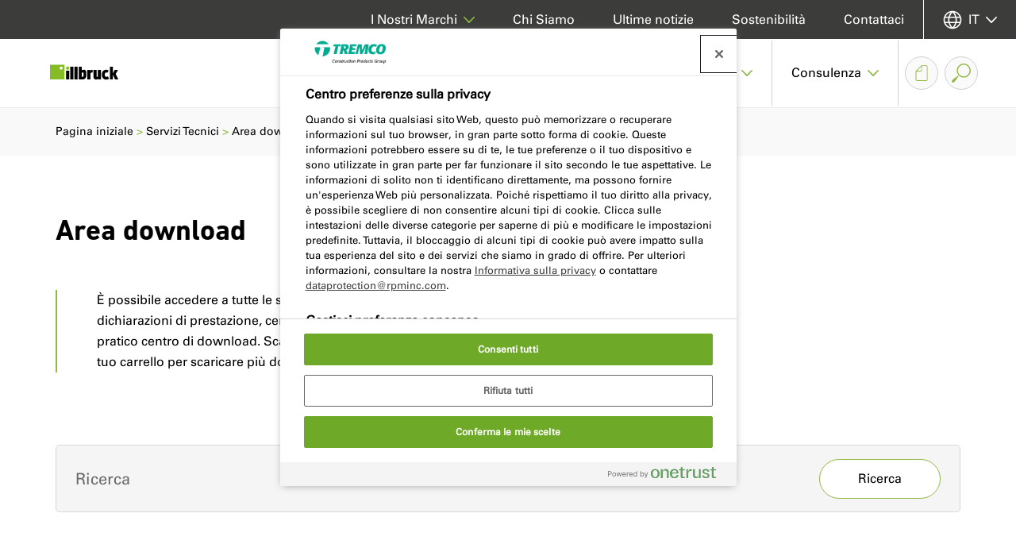

--- FILE ---
content_type: text/html; charset=utf-8
request_url: https://www.illbruck.com/it-it/servizi-tecnici/area-download/?page=2
body_size: 17678
content:


<!doctype html>
<html lang="it-IT" class="no-js">
<head>
    <meta charset="utf-8" />
    <meta name="viewport" content="width=device-width, initial-scale=1, shrink-to-fit=no">
    



<title>
Area download | illbruck Italia</title>
<meta content="Scarica schede tecniche, schede di dati di sicurezza, certificazioni e molto altro nel nostro pratico centro di download. Tutte le informazioni di cui hai bisogno a portata di mano. Per ulteriori informazioni...&#xA;&#xA;&#xA;&#xA;&#xA;&#xA;" name="description" />
<meta content="Centro Tecnico, Documentazione Tecnica, TDS, Scheda Tecnica" name="keywords" />
<link rel="canonical" href="https://www.illbruck.com/it-it/servizi-tecnici/area-download/" />

<meta content="Area download | illbruck Italia" property="og:title" />
<meta content="Scarica schede tecniche, schede di dati di sicurezza, certificazioni e molto altro nel nostro pratico centro di download. Tutte le informazioni di cui hai bisogno a portata di mano. Per ulteriori informazioni...&#xA;&#xA;&#xA;&#xA;&#xA;&#xA;" property="og:description" />

<meta content="https://www.illbruck.com/it-it/servizi-tecnici/area-download/" property="og:url" />

        <link rel="alternate" hreflang="en-gb" href="https://www.illbruck.com/en-gb/technical-hub/download-centre/" />
        <link rel="alternate" hreflang="fr-fr" href="https://www.illbruck.com/fr-fr/services/documentations/" />
        <link rel="alternate" hreflang="de-de" href="https://www.illbruck.com/de-de/services/download-center/" />
        <link rel="alternate" hreflang="de-ch" href="https://www.illbruck.com/de-ch/services/download-center/" />
        <link rel="alternate" hreflang="nl-nl" href="https://www.illbruck.com/nl-nl/technische-zone/downloadcentrum/" />
        <link rel="alternate" hreflang="pl-pl" href="https://www.illbruck.com/pl-pl/strefa-techniczna/do-pobrania/" />
        <link rel="alternate" hreflang="cs-cz" href="https://www.illbruck.com/cs-cz/technicka-zona/download-centrum/" />
        <link rel="alternate" hreflang="da-dk" href="https://www.illbruck.com/da-dk/teknisk-zone/teknisk-dokumentation/" />
        <link rel="alternate" hreflang="es-es" href="https://www.illbruck.com/es-es/servicios-tecnicos/centro-de-descargas/" />
        <link rel="alternate" hreflang="fi-fi" href="https://www.illbruck.com/fi-fi/tekninen-alue/tekninen-kirjasto/" />
        <link rel="alternate" hreflang="hu-hu" href="https://www.illbruck.com/hu-hu/muszaki-informaciok/letoeltokoezpont/" />
        <link rel="alternate" hreflang="it-it" href="https://www.illbruck.com/it-it/servizi-tecnici/area-download/" />
        <link rel="alternate" hreflang="sk-sk" href="https://www.illbruck.com/sk-sk/technicka-zona/download-centrum/" />
        <link rel="alternate" hreflang="sv-se" href="https://www.illbruck.com/sv-se/teknisk-zon/teknisk-dokumentation/" />
        <link rel="alternate" hreflang="tr-tr" href="https://www.illbruck.com/tr-tr/teknik-merkez/&#x131;ndirme-merkezi/" />
        <link rel="alternate" hreflang="ro-ro" href="https://www.illbruck.com/ro-ro/zona-tehnica/download-centre/" />
        <link rel="alternate" hreflang="nb-no" href="https://www.illbruck.com/nb-no/teknisk-sone/teknisk-dokumentasjon/" />
        <link rel="alternate" hreflang="hr-hr" href="https://www.illbruck.com/hr-hr/tehnicke-informacije/centar-za-preuzimanje/" />
        <link rel="alternate" hreflang="fr-be" href="https://www.illbruck.com/fr-be/zone-technique/telechargements/" />
        <link rel="alternate" hreflang="nl-be" href="https://www.illbruck.com/nl-be/technische-zone/downloads/" />

    <link rel="stylesheet" href="https://siteassets.cpg-europe.com/styles/main.css">
    <link rel="stylesheet" href="https://siteassets.cpg-europe.com/styles/brand-illbruck.css">
    <script>
        // Define dataLayer and the gtag function.
        window.dataLayer = window.dataLayer || [];
        function gtag() { dataLayer.push(arguments); }
        // Default ad_storage to 'denied'.
        gtag('consent', 'default', {
            ad_storage: "denied",
            analytics_storage: "granted",
            functionality_storage: "denied",
            personalization_storage: "denied",
            security_storage: "granted",
            ad_user_data: "denied",
            ad_personalization: "denied",
            'wait_for_update': 500
        });
    </script>


	<script>
		function deleteCookies() {
			var currentDomainProperty = location.hostname.startsWith('www.') ? ` domain=${location.hostname.replace('www.', '.')};` : '';
			console.log(currentDomainProperty);
			const cookiesToDelete = ["OptanonConsent", "OptanonAlertBoxClosed"];

			// Get all cookies
			document.cookie.split(";").forEach(cookie => {
				let cookieName = cookie.split("=")[0].trim();

				if (cookiesToDelete.includes(cookieName)) {
					// Try deleting with different domain scopes
					document.cookie = `${cookieName}=; path=/; expires=Thu, 01 Jan 1970 00:00:00 GMT`;
					document.cookie = `${cookieName}=; ${currentDomainProperty} path=/; expires=Thu, 01 Jan 1970 00:00:00 GMT`;
					document.cookie = `${cookieName}=; ${currentDomainProperty} path=/; expires=Thu, 01 Jan 1970 00:00:00 GMT`;
				}
			});

			var cookieClearExpiry = new Date();
			cookieClearExpiry.setTime(cookieClearExpiry.getTime() + 1 * 3600 * 1000 * 24 * 365);
			document.cookie = `clear-onetrust-cookies=; path=/; expires=${cookieClearExpiry}`;
		}

		window.onload = function () {
			if (!cookieIsSet('clear-onetrust-cookies')) {
				deleteCookies();
			}
		};

		function cookieIsSet(cookieName) {
			var value = `; ${document.cookie}`;
			var parts = value.split(`; ${cookieName}=`);
			return parts.length === 2;
		}
	</script>
<!-- OneTrust Cookies Consent Notice start for illbruck.com -->
<script src="https://cdn.cookielaw.org/scripttemplates/otSDKStub.js" data-document-language="true" type="text/javascript" charset="UTF-8" data-domain-script="e9b0da4b-e642-4034-a442-a2ec962c0d86" ></script>
<script type="text/javascript">
function OptanonWrapper() { }
</script>
<!-- OneTrust Cookies Consent Notice end for illbruck.com -->    
    

<!-- Google Tag Manager -->
<script>(function(w,d,s,l,i){w[l]=w[l]||[];w[l].push({'gtm.start':
new Date().getTime(),event:'gtm.js'});var f=d.getElementsByTagName(s)[0],
j=d.createElement(s),dl=l!='dataLayer'?'&l='+l:'';j.async=true;j.src=
'https://www.googletagmanager.com/gtm.js?id='+i+dl;f.parentNode.insertBefore(j,f);
})(window,document,'script','dataLayer','GTM-KQSLCCZ');</script>
<!-- End Google Tag Manager -->
    <link rel="shortcut icon" type="image/vnd.microsoft.icon" href="https://siteassets.cpg-europe.com/favicons/illbruck_favicon.ico">
    <link rel="icon" type="image/png" href="https://siteassets.cpg-europe.com/favicons/illbruck_favicon.png">
</head>
<body>
    

<!-- Google Tag Manager (noscript) -->
<noscript><iframe src="https://www.googletagmanager.com/ns.html?id=GTM-KQSLCCZ"
height="0" width="0" style="display:none;visibility:hidden"></iframe></noscript>
<!-- End Google Tag Manager (noscript) -->

    <script async>
        var ajax = new XMLHttpRequest();
        ajax.open('GET', 'https://siteassets.cpg-europe.com/icons/symbol/svg/sprite.symbol.svg', true);
        ajax.send();
        ajax.onload = function() {
            const div = document.createElement('div');
            div.classList.add('d-none');
            div.innerHTML = ajax.responseText;
            document.body.insertBefore(div, document.body.childNodes[0]);
        }
    </script>

    <div>

<div class="main-nav__container d-flex flex-column" id="main-nav">
    <div class="main-nav main-nav--brand d-lg-flex align-items-stretch">
        <div class="w-100 d-flex align-items-stretch flex-wrap flex-lg-nowrap">
            <a href="/it-it/" aria-label="Illbruck" class="align-self-center align-vertical flex-shrink-0">
                <img src="https://assets.cpg-europe.com/cms/media/mwojryil/brand-logo-illbruck-baseline-colour.svg" alt="" class="main-nav__logo py-2" />
            </a>
            <button type="button" id="main-nav-toggle" class="reset-button main-nav__toggle d-flex d-lg-none align-items-center order-last" aria-haspopup="menu" aria-controls="main-nav-menu" aria-label="Menu principale">
                <svg class="icon icon--system--burger icon--open"><use xlink:href="#system--burger"></use></svg>
                <svg class="icon icon--system--cross icon--close"><use xlink:href="#system--cross"></use></svg>
            </button>
            <nav id="main-nav-menu" aria-label="Menu principale" role="menu" class="main-nav__menu main-nav__section main-nav__section--in-flow flex-grow-1 d-flex align-items-stretch justify-content-end">
                <ul class="reset-list d-lg-flex justify-content-end w-100">
                        <li class="main-nav__l1-item px-4 px-lg-0">
                                <a href="/it-it/prodotti-sistemi/" role="button" class="main-nav__l1-link align-vertical px-lg-4" aria-haspopup="menu" aria-controls="nav-item-it-it-prodotti-sistemi">
                                    <span>Prodotti &amp; Sistemi</span><svg class="icon icon--system--chevron icon--dropdown c-brand-primary d-none d-lg-inline"><use xlink:href="#system--chevron"></use></svg><svg class="icon icon--system--arrow c-brand-primary d-lg-none ml-auto"><use xlink:href="#system--arrow"></use></svg>
                                </a>
                                <div id="nav-item-it-it-prodotti-sistemi" class="main-nav__l2 main-nav__section main-nav__section--fixed d-flex flex-column flex-lg-row">
                                    <div class="container">
                                        <div class="row">
                                            <ul class="reset-list main-nav__l2-items d-lg-flex justify-content-center col-12">
                                                <li class="main-nav__l2-item main-nav__back px-4 d-lg-none">
                                                    <button class="reset-button main-nav__l2-link align-vertical" aria-haspopup="menu" aria-controls="nav-item-it-it-prodotti-sistemi" aria-label="Torna al menu principale">
                                                        <span>Indietro</span>
                                                        <svg class="icon icon--system--arrow c-brand-primary icon--r-180 ml-auto"><use xlink:href="#system--arrow"></use></svg>
                                                    </button>
                                                </li>
                                                <li class="main-nav__l2-item px-4 d-lg-none">
                                                    <a href="/it-it/prodotti-sistemi/" target="_self" class="reset-button main-nav__l2-link d-flex d-lg-none align-items-center">
                                                        Prodotti &amp; Sistemi
                                                    </a>
                                                </li>
                                                    <li class="main-nav__l2-item-container">
                                                        <div class="main-nav__l2-item px-4 px-lg-0">
                                                            <a href="/it-it/prodotti-sistemi/ricerca-prodotti/" target="_self" class="reset-button main-nav__l2-link mb-lg-4 d-flex  align-items-center">
                                                                Ricerca prodotti
                                                            </a>
                                                        </div>
                                                    </li>
                                                    <li class="main-nav__l2-item-container">
                                                        <div class="main-nav__l2-item px-4 px-lg-0">
                                                            <a href="/it-it/prodotti-sistemi/innovazioni/" target="_self" class="reset-button main-nav__l2-link mb-lg-4 d-none d-lg-flex  align-items-center">
                                                                Innovazioni
                                                            </a>
                                                                <button class="reset-button main-nav__l2-link mb-lg-4 d-flex d-lg-none align-items-center" aria-haspopup="menu" aria-controls="nav-item-it-it-prodotti-sistemi-innovazioni">
                                                                    <span>Innovazioni</span><svg class="icon icon--system--arrow c-brand-primary d-lg-none ml-auto"><use xlink:href="#system--arrow"></use></svg>
                                                                </button>
                                                                <ul id="nav-item-it-it-prodotti-sistemi-innovazioni" class="reset-list main-nav__l3 main-nav__section main-nav__section--fixed" role="menu">
                                                                    <li class="main-nav__l3-item main-nav__back px-4 d-lg-none">
                                                                        <button class="reset-button main-nav__l3-link align-vertical" aria-haspopup="menu" aria-controls="nav-item-it-it-prodotti-sistemi-innovazioni" aria-label="Torna a Prodotti &amp; Sistemi">
                                                                            <span>Indietro</span>
                                                                            <svg class="icon icon--system--arrow c-brand-primary icon--r-180 ml-auto"><use xlink:href="#system--arrow"></use></svg>
                                                                        </button>
                                                                    </li>
                                                                    <li class="main-nav__l3-item px-4 d-lg-none">
                                                                        <a href="/it-it/prodotti-sistemi/innovazioni/" target="_self" class="reset-button main-nav__l3-link align-vertical">
                                                                            Innovazioni
                                                                        </a>
                                                                    </li>
                                                                        <li class="main-nav__l3-item-container mb-lg-3">
                                                                            <div class="main-nav__l3-item px-4 px-lg-0">
                                                                                <a href="/it-it/prodotti-sistemi/innovazioni/membrana-uv-e-fuoco-di-facciata/" target="_self" class="main-nav__l3-link align-vertical">Membrana UV e fuoco di facciata</a>
                                                                            </div>
                                                                        </li>
                                                                        <li class="main-nav__l3-item-container mb-lg-3">
                                                                            <div class="main-nav__l3-item px-4 px-lg-0">
                                                                                <a href="/it-it/prodotti-sistemi/innovazioni/tecnologia-ibrida/" target="_self" class="main-nav__l3-link align-vertical">Tecnologia ibrida</a>
                                                                            </div>
                                                                        </li>
                                                                        <li class="main-nav__l3-item-container mb-lg-3">
                                                                            <div class="main-nav__l3-item px-4 px-lg-0">
                                                                                <a href="/it-it/prodotti-sistemi/innovazioni/gamma-di-protezione-edilizia/" target="_self" class="main-nav__l3-link align-vertical">Gamma di protezione edilizia</a>
                                                                            </div>
                                                                        </li>
                                                                        <li class="main-nav__l3-item-container mb-lg-3">
                                                                            <div class="main-nav__l3-item px-4 px-lg-0">
                                                                                <a href="/it-it/prodotti-sistemi/innovazioni/sistema-di-tenuta-i3/" target="_self" class="main-nav__l3-link align-vertical">Sistema di tenuta i3</a>
                                                                            </div>
                                                                        </li>
                                                                        <li class="main-nav__l3-item-container mb-lg-3">
                                                                            <div class="main-nav__l3-item px-4 px-lg-0">
                                                                                <a href="/it-it/prodotti-sistemi/innovazioni/protezione-passiva-antincendio-nullifire/" target="_self" class="main-nav__l3-link align-vertical">Protezione passiva antincendio Nullifire</a>
                                                                            </div>
                                                                        </li>
                                                                </ul>
                                                        </div>
                                                    </li>
                                                    <li class="main-nav__l2-item-container">
                                                        <div class="main-nav__l2-item px-4 px-lg-0">
                                                            <a href="/it-it/prodotti-sistemi/gamme-di-prodotti/" target="_self" class="reset-button main-nav__l2-link mb-lg-4 d-none d-lg-flex  align-items-center">
                                                                I nostri prodotti
                                                            </a>
                                                                <button class="reset-button main-nav__l2-link mb-lg-4 d-flex d-lg-none align-items-center" aria-haspopup="menu" aria-controls="nav-item-it-it-prodotti-sistemi-gamme-di-prodotti">
                                                                    <span>I nostri prodotti</span><svg class="icon icon--system--arrow c-brand-primary d-lg-none ml-auto"><use xlink:href="#system--arrow"></use></svg>
                                                                </button>
                                                                <ul id="nav-item-it-it-prodotti-sistemi-gamme-di-prodotti" class="reset-list main-nav__l3 main-nav__section main-nav__section--fixed" role="menu">
                                                                    <li class="main-nav__l3-item main-nav__back px-4 d-lg-none">
                                                                        <button class="reset-button main-nav__l3-link align-vertical" aria-haspopup="menu" aria-controls="nav-item-it-it-prodotti-sistemi-gamme-di-prodotti" aria-label="Torna a Prodotti &amp; Sistemi">
                                                                            <span>Indietro</span>
                                                                            <svg class="icon icon--system--arrow c-brand-primary icon--r-180 ml-auto"><use xlink:href="#system--arrow"></use></svg>
                                                                        </button>
                                                                    </li>
                                                                    <li class="main-nav__l3-item px-4 d-lg-none">
                                                                        <a href="/it-it/prodotti-sistemi/gamme-di-prodotti/" target="_self" class="reset-button main-nav__l3-link align-vertical">
                                                                            I nostri prodotti
                                                                        </a>
                                                                    </li>
                                                                        <li class="main-nav__l3-item-container mb-lg-3">
                                                                            <div class="main-nav__l3-item px-4 px-lg-0">
                                                                                <a href="/it-it/prodotti-sistemi/gamme-di-prodotti/nastri-in-schiuma-impregnati/" target="_self" class="main-nav__l3-link align-vertical">Nastri in schiuma impregnati</a>
                                                                            </div>
                                                                        </li>
                                                                        <li class="main-nav__l3-item-container mb-lg-3">
                                                                            <div class="main-nav__l3-item px-4 px-lg-0">
                                                                                <a href="/it-it/prodotti-sistemi/gamme-di-prodotti/membrane/" target="_self" class="main-nav__l3-link align-vertical">Membrane</a>
                                                                            </div>
                                                                        </li>
                                                                        <li class="main-nav__l3-item-container mb-lg-3">
                                                                            <div class="main-nav__l3-item px-4 px-lg-0">
                                                                                <a href="/it-it/prodotti-sistemi/gamme-di-prodotti/sigillanti-e-adesivi/" target="_self" class="main-nav__l3-link align-vertical">Sigillanti e adesivi</a>
                                                                            </div>
                                                                        </li>
                                                                        <li class="main-nav__l3-item-container mb-lg-3">
                                                                            <div class="main-nav__l3-item px-4 px-lg-0">
                                                                                <a href="/it-it/prodotti-sistemi/gamme-di-prodotti/schiume-espanse/" target="_self" class="main-nav__l3-link align-vertical">Schiume espanse</a>
                                                                            </div>
                                                                        </li>
                                                                        <li class="main-nav__l3-item-container mb-lg-3">
                                                                            <div class="main-nav__l3-item px-4 px-lg-0">
                                                                                <a href="/it-it/prodotti-sistemi/gamme-di-prodotti/accessori/" target="_self" class="main-nav__l3-link align-vertical">Accessori</a>
                                                                            </div>
                                                                        </li>
                                                                </ul>
                                                        </div>
                                                    </li>
                                            </ul>

                                        </div>
                                    </div>
                                </div>
                        </li>
                        <li class="main-nav__l1-item px-4 px-lg-0">
                                <a href="/it-it/soluzioni-servizi/" role="button" class="main-nav__l1-link align-vertical px-lg-4" aria-haspopup="menu" aria-controls="nav-item-it-it-soluzioni-servizi">
                                    <span>Soluzioni &amp; Servizi</span><svg class="icon icon--system--chevron icon--dropdown c-brand-primary d-none d-lg-inline"><use xlink:href="#system--chevron"></use></svg><svg class="icon icon--system--arrow c-brand-primary d-lg-none ml-auto"><use xlink:href="#system--arrow"></use></svg>
                                </a>
                                <div id="nav-item-it-it-soluzioni-servizi" class="main-nav__l2 main-nav__section main-nav__section--fixed d-flex flex-column flex-lg-row">
                                    <div class="container">
                                        <div class="row">
                                            <ul class="reset-list main-nav__l2-items d-lg-flex justify-content-center col-12">
                                                <li class="main-nav__l2-item main-nav__back px-4 d-lg-none">
                                                    <button class="reset-button main-nav__l2-link align-vertical" aria-haspopup="menu" aria-controls="nav-item-it-it-soluzioni-servizi" aria-label="Torna al menu principale">
                                                        <span>Indietro</span>
                                                        <svg class="icon icon--system--arrow c-brand-primary icon--r-180 ml-auto"><use xlink:href="#system--arrow"></use></svg>
                                                    </button>
                                                </li>
                                                <li class="main-nav__l2-item px-4 d-lg-none">
                                                    <a href="/it-it/soluzioni-servizi/" target="_self" class="reset-button main-nav__l2-link d-flex d-lg-none align-items-center">
                                                        Soluzioni &amp; Servizi
                                                    </a>
                                                </li>
                                                    <li class="main-nav__l2-item-container">
                                                        <div class="main-nav__l2-item px-4 px-lg-0">
                                                            <a href="/it-it/soluzioni-servizi/casi-di-studio/" target="_self" class="reset-button main-nav__l2-link mb-lg-4 d-none d-lg-flex  align-items-center">
                                                                Casi di studio
                                                            </a>
                                                                <button class="reset-button main-nav__l2-link mb-lg-4 d-flex d-lg-none align-items-center" aria-haspopup="menu" aria-controls="nav-item-it-it-soluzioni-servizi-casi-di-studio">
                                                                    <span>Casi di studio</span><svg class="icon icon--system--arrow c-brand-primary d-lg-none ml-auto"><use xlink:href="#system--arrow"></use></svg>
                                                                </button>
                                                                <ul id="nav-item-it-it-soluzioni-servizi-casi-di-studio" class="reset-list main-nav__l3 main-nav__section main-nav__section--fixed" role="menu">
                                                                    <li class="main-nav__l3-item main-nav__back px-4 d-lg-none">
                                                                        <button class="reset-button main-nav__l3-link align-vertical" aria-haspopup="menu" aria-controls="nav-item-it-it-soluzioni-servizi-casi-di-studio" aria-label="Torna a Soluzioni &amp; Servizi">
                                                                            <span>Indietro</span>
                                                                            <svg class="icon icon--system--arrow c-brand-primary icon--r-180 ml-auto"><use xlink:href="#system--arrow"></use></svg>
                                                                        </button>
                                                                    </li>
                                                                    <li class="main-nav__l3-item px-4 d-lg-none">
                                                                        <a href="/it-it/soluzioni-servizi/casi-di-studio/" target="_self" class="reset-button main-nav__l3-link align-vertical">
                                                                            Casi di studio
                                                                        </a>
                                                                    </li>
                                                                        <li class="main-nav__l3-item-container mb-lg-3">
                                                                            <div class="main-nav__l3-item px-4 px-lg-0">
                                                                                <a href="/it-it/soluzioni-servizi/casi-di-studio/elbphilharmonie-philharmonie-amburgo/" target="_self" class="main-nav__l3-link align-vertical">Elbphilharmonie Philharmonie, Amburgo</a>
                                                                            </div>
                                                                        </li>
                                                                        <li class="main-nav__l3-item-container mb-lg-3">
                                                                            <div class="main-nav__l3-item px-4 px-lg-0">
                                                                                <a href="/it-it/soluzioni-servizi/casi-di-studio/london-city-island-regno-unito/" target="_self" class="main-nav__l3-link align-vertical">London City Island, Regno Unito</a>
                                                                            </div>
                                                                        </li>
                                                                        <li class="main-nav__l3-item-container mb-lg-3">
                                                                            <div class="main-nav__l3-item px-4 px-lg-0">
                                                                                <a href="/it-it/soluzioni-servizi/casi-di-studio/la-torre-puig-a-barcellona/" target="_self" class="main-nav__l3-link align-vertical">La Torre Puig a Barcellona</a>
                                                                            </div>
                                                                        </li>
                                                                </ul>
                                                        </div>
                                                    </li>
                                                    <li class="main-nav__l2-item-container">
                                                        <div class="main-nav__l2-item px-4 px-lg-0">
                                                            <a href="/it-it/soluzioni-servizi/campi-di-applicazione/" target="_self" class="reset-button main-nav__l2-link mb-lg-4 d-none d-lg-flex  align-items-center">
                                                                Campi di applicazione
                                                            </a>
                                                                <button class="reset-button main-nav__l2-link mb-lg-4 d-flex d-lg-none align-items-center" aria-haspopup="menu" aria-controls="nav-item-it-it-soluzioni-servizi-campi-di-applicazione">
                                                                    <span>Campi di applicazione</span><svg class="icon icon--system--arrow c-brand-primary d-lg-none ml-auto"><use xlink:href="#system--arrow"></use></svg>
                                                                </button>
                                                                <ul id="nav-item-it-it-soluzioni-servizi-campi-di-applicazione" class="reset-list main-nav__l3 main-nav__section main-nav__section--fixed" role="menu">
                                                                    <li class="main-nav__l3-item main-nav__back px-4 d-lg-none">
                                                                        <button class="reset-button main-nav__l3-link align-vertical" aria-haspopup="menu" aria-controls="nav-item-it-it-soluzioni-servizi-campi-di-applicazione" aria-label="Torna a Soluzioni &amp; Servizi">
                                                                            <span>Indietro</span>
                                                                            <svg class="icon icon--system--arrow c-brand-primary icon--r-180 ml-auto"><use xlink:href="#system--arrow"></use></svg>
                                                                        </button>
                                                                    </li>
                                                                    <li class="main-nav__l3-item px-4 d-lg-none">
                                                                        <a href="/it-it/soluzioni-servizi/campi-di-applicazione/" target="_self" class="reset-button main-nav__l3-link align-vertical">
                                                                            Campi di applicazione
                                                                        </a>
                                                                    </li>
                                                                        <li class="main-nav__l3-item-container mb-lg-3">
                                                                            <div class="main-nav__l3-item px-4 px-lg-0">
                                                                                <a href="/it-it/soluzioni-servizi/campi-di-applicazione/applicazioni-esterne/" target="_self" class="main-nav__l3-link align-vertical">Applicazioni esterne</a>
                                                                            </div>
                                                                        </li>
                                                                        <li class="main-nav__l3-item-container mb-lg-3">
                                                                            <div class="main-nav__l3-item px-4 px-lg-0">
                                                                                <a href="/it-it/soluzioni-servizi/campi-di-applicazione/facciate/" target="_self" class="main-nav__l3-link align-vertical">Facciate</a>
                                                                            </div>
                                                                        </li>
                                                                        <li class="main-nav__l3-item-container mb-lg-3">
                                                                            <div class="main-nav__l3-item px-4 px-lg-0">
                                                                                <a href="/it-it/soluzioni-servizi/campi-di-applicazione/applicazioni-per-interni/" target="_self" class="main-nav__l3-link align-vertical">Applicazioni per interni</a>
                                                                            </div>
                                                                        </li>
                                                                </ul>
                                                        </div>
                                                    </li>
                                                    <li class="main-nav__l2-item-container">
                                                        <div class="main-nav__l2-item px-4 px-lg-0">
                                                            <a href="/it-it/soluzioni-servizi/guida-pratica-alle-soluzioni-illbruck/" target="_self" class="reset-button main-nav__l2-link mb-lg-4 d-none d-lg-flex  align-items-center">
                                                                Guida pratica alle soluzioni illbruck
                                                            </a>
                                                                <button class="reset-button main-nav__l2-link mb-lg-4 d-flex d-lg-none align-items-center" aria-haspopup="menu" aria-controls="nav-item-it-it-soluzioni-servizi-guida-pratica-alle-soluzioni-illbruck">
                                                                    <span>Guida pratica alle soluzioni illbruck</span><svg class="icon icon--system--arrow c-brand-primary d-lg-none ml-auto"><use xlink:href="#system--arrow"></use></svg>
                                                                </button>
                                                                <ul id="nav-item-it-it-soluzioni-servizi-guida-pratica-alle-soluzioni-illbruck" class="reset-list main-nav__l3 main-nav__section main-nav__section--fixed" role="menu">
                                                                    <li class="main-nav__l3-item main-nav__back px-4 d-lg-none">
                                                                        <button class="reset-button main-nav__l3-link align-vertical" aria-haspopup="menu" aria-controls="nav-item-it-it-soluzioni-servizi-guida-pratica-alle-soluzioni-illbruck" aria-label="Torna a Soluzioni &amp; Servizi">
                                                                            <span>Indietro</span>
                                                                            <svg class="icon icon--system--arrow c-brand-primary icon--r-180 ml-auto"><use xlink:href="#system--arrow"></use></svg>
                                                                        </button>
                                                                    </li>
                                                                    <li class="main-nav__l3-item px-4 d-lg-none">
                                                                        <a href="/it-it/soluzioni-servizi/guida-pratica-alle-soluzioni-illbruck/" target="_self" class="reset-button main-nav__l3-link align-vertical">
                                                                            Guida pratica alle soluzioni illbruck
                                                                        </a>
                                                                    </li>
                                                                        <li class="main-nav__l3-item-container mb-lg-3">
                                                                            <div class="main-nav__l3-item px-4 px-lg-0">
                                                                                <a href="/it-it/soluzioni-servizi/guida-pratica-alle-soluzioni-illbruck/produzione-di-falegnameria/" target="_self" class="main-nav__l3-link align-vertical">Produzione di Falegnameria</a>
                                                                            </div>
                                                                        </li>
                                                                        <li class="main-nav__l3-item-container mb-lg-3">
                                                                            <div class="main-nav__l3-item px-4 px-lg-0">
                                                                                <a href="/it-it/soluzioni-servizi/guida-pratica-alle-soluzioni-illbruck/installazione-di-falegnameria/" target="_self" class="main-nav__l3-link align-vertical">Installazione di falegnameria</a>
                                                                            </div>
                                                                        </li>
                                                                </ul>
                                                        </div>
                                                    </li>
                                            </ul>

                                        </div>
                                    </div>
                                </div>
                        </li>
                        <li class="main-nav__l1-item px-4 px-lg-0">
                                <a href="/it-it/servizi-tecnici/" role="button" class="main-nav__l1-link align-vertical px-lg-4" aria-haspopup="menu" aria-controls="nav-item-it-it-servizi-tecnici">
                                    <span>Servizi Tecnici</span><svg class="icon icon--system--chevron icon--dropdown c-brand-primary d-none d-lg-inline"><use xlink:href="#system--chevron"></use></svg><svg class="icon icon--system--arrow c-brand-primary d-lg-none ml-auto"><use xlink:href="#system--arrow"></use></svg>
                                </a>
                                <div id="nav-item-it-it-servizi-tecnici" class="main-nav__l2 main-nav__section main-nav__section--fixed d-flex flex-column flex-lg-row">
                                    <div class="container">
                                        <div class="row">
                                            <ul class="reset-list main-nav__l2-items d-lg-flex justify-content-center col-12">
                                                <li class="main-nav__l2-item main-nav__back px-4 d-lg-none">
                                                    <button class="reset-button main-nav__l2-link align-vertical" aria-haspopup="menu" aria-controls="nav-item-it-it-servizi-tecnici" aria-label="Torna al menu principale">
                                                        <span>Indietro</span>
                                                        <svg class="icon icon--system--arrow c-brand-primary icon--r-180 ml-auto"><use xlink:href="#system--arrow"></use></svg>
                                                    </button>
                                                </li>
                                                <li class="main-nav__l2-item px-4 d-lg-none">
                                                    <a href="/it-it/servizi-tecnici/" target="_self" class="reset-button main-nav__l2-link d-flex d-lg-none align-items-center">
                                                        Servizi Tecnici
                                                    </a>
                                                </li>
                                                    <li class="main-nav__l2-item-container">
                                                        <div class="main-nav__l2-item px-4 px-lg-0">
                                                            <a href="/it-it/servizi-tecnici/area-download/" target="_self" class="reset-button main-nav__l2-link mb-lg-4 d-flex  align-items-center">
                                                                Area download
                                                            </a>
                                                        </div>
                                                    </li>
                                                    <li class="main-nav__l2-item-container">
                                                        <div class="main-nav__l2-item px-4 px-lg-0">
                                                            <a href="/it-it/servizi-tecnici/strumenti-e-calcolatori/" target="_self" class="reset-button main-nav__l2-link mb-lg-4 d-flex  align-items-center">
                                                                Strumenti e calcolatori
                                                            </a>
                                                        </div>
                                                    </li>
                                                    <li class="main-nav__l2-item-container">
                                                        <div class="main-nav__l2-item px-4 px-lg-0">
                                                            <a href="/it-it/servizi-tecnici/assistenza-tecnica/" target="_self" class="reset-button main-nav__l2-link mb-lg-4 d-flex  align-items-center">
                                                                Assistenza Tecnica
                                                            </a>
                                                        </div>
                                                    </li>
                                            </ul>

                                        </div>
                                    </div>
                                </div>
                        </li>
                        <li class="main-nav__l1-item px-4 px-lg-0">
                                <a href="/it-it/consulenza/" role="button" class="main-nav__l1-link align-vertical px-lg-4" aria-haspopup="menu" aria-controls="nav-item-it-it-consulenza">
                                    <span>Consulenza</span><svg class="icon icon--system--chevron icon--dropdown c-brand-primary d-none d-lg-inline"><use xlink:href="#system--chevron"></use></svg><svg class="icon icon--system--arrow c-brand-primary d-lg-none ml-auto"><use xlink:href="#system--arrow"></use></svg>
                                </a>
                                <div id="nav-item-it-it-consulenza" class="main-nav__l2 main-nav__section main-nav__section--fixed d-flex flex-column flex-lg-row">
                                    <div class="container">
                                        <div class="row">
                                            <ul class="reset-list main-nav__l2-items d-lg-flex justify-content-center col-12">
                                                <li class="main-nav__l2-item main-nav__back px-4 d-lg-none">
                                                    <button class="reset-button main-nav__l2-link align-vertical" aria-haspopup="menu" aria-controls="nav-item-it-it-consulenza" aria-label="Torna al menu principale">
                                                        <span>Indietro</span>
                                                        <svg class="icon icon--system--arrow c-brand-primary icon--r-180 ml-auto"><use xlink:href="#system--arrow"></use></svg>
                                                    </button>
                                                </li>
                                                <li class="main-nav__l2-item px-4 d-lg-none">
                                                    <a href="/it-it/consulenza/" target="_self" class="reset-button main-nav__l2-link d-flex d-lg-none align-items-center">
                                                        Consulenza
                                                    </a>
                                                </li>
                                                    <li class="main-nav__l2-item-container">
                                                        <div class="main-nav__l2-item px-4 px-lg-0">
                                                            <a href="/it-it/consulenza/blog/" target="_self" class="reset-button main-nav__l2-link mb-lg-4 d-flex  align-items-center">
                                                                Blog
                                                            </a>
                                                        </div>
                                                    </li>
                                                    <li class="main-nav__l2-item-container">
                                                        <div class="main-nav__l2-item px-4 px-lg-0">
                                                            <a href="/it-it/consulenza/domande-frequenti/" target="_self" class="reset-button main-nav__l2-link mb-lg-4 d-flex  align-items-center">
                                                                Domande frequenti
                                                            </a>
                                                        </div>
                                                    </li>
                                                    <li class="main-nav__l2-item-container">
                                                        <div class="main-nav__l2-item px-4 px-lg-0">
                                                            <a href="/it-it/consulenza/video/" target="_self" class="reset-button main-nav__l2-link mb-lg-4 d-flex  align-items-center">
                                                                Video
                                                            </a>
                                                        </div>
                                                    </li>
                                            </ul>

                                        </div>
                                    </div>
                                </div>
                        </li>
                </ul>
            </nav>
            <div class="main-nav__additional-links d-lg-flex pr-lg-5">
                        <div class="d-none d-lg-flex align-items-center ml-2">
                            <a href="/it-it/carrello-dei-documenti/" class="main-nav__button main-nav__button--document-basket align-vertical justify-content-center" aria-label="Carrello dei documenti">
                                <svg class="icon icon--system--document"><use xlink:href="#system--document"></use></svg>
                            </a>
                        </div>
                <div class="d-flex ml-2">
                    
<div class="site-search d-flex align-items-center">
    <button type="button" id="site-search-toggle" class="reset-button site-search__toggle main-nav__button main-nav__button--search align-vertical justify-content-center" aria-haspopup="dialog" aria-controls="site-search">
        <svg class="icon icon--system--magnifying-glass"><use xlink:href="#system--magnifying-glass"></use></svg>
    </button>
    <div id="site-search" class="site-search__popover" role="dialog">
        <form action="/it-it/risultati-della-ricerca/" method="get" role="search" class="site-search__search-box">
            <label for="site-search-input" class="sr-only">
                Cerca nel sito
            </label>
            <input type="text" id="site-search-input" autocomplete="off" list="site-search-suggestions" name="query" class="site-search__input" placeholder="Cerca nel sito..." data-auto-complete='{ "url": "/it-it/search/suggest", "siteId": 1058, "suggestionsTemplate": "site-search-suggestion", "suggestionsContainer": "site-search-suggestions" }' />
            <button type="submit" class="reset-button site-search__button align-vertical justify-content-center" aria-label="Ricerca">
                <svg class="icon icon--system--magnifying-glass"><use xlink:href="#system--magnifying-glass"></use></svg>
            </button>
        </form>
        
        <ul id="site-search-suggestions" class="reset-list site-search__suggestions"></ul>
        <script id="site-search-suggestion" type="text/template">
            <li>
                <a href="{{url}}" class="site-search__suggestion">{{title}}</a>
            </li>
        </script>
    </div>
</div>
                </div>
            </div>
        </div>
    </div>

    <nav id="top-nav" class="top-nav c-lg-white order-lg-first" aria-label="Collegamenti aggiuntivi">
        <ul class="reset-list top-nav__menu d-lg-flex align-items-center justify-content-end pl-lg-4">
                <li class="top-nav__item align-vertical px-4">
                    <a href="/it-it/chi-siamo/" class="top-nav__link align-vertical">Chi Siamo</a>
                </li>
                <li class="top-nav__item align-vertical px-4">
                    <a href="/it-it/rimani-sempre-aggiornato/news/" class="top-nav__link align-vertical">Ultime notizie</a>
                </li>
                <li class="top-nav__item align-vertical px-4">
                    <a href="/it-it/sostenibilita-il-nostro-impegno-per-ledilizia/" class="top-nav__link align-vertical">Sostenibilit&#xE0;</a>
                </li>
                <li class="top-nav__item align-vertical px-4">
                    <a href="/it-it/contattaci/modulo-di-contatto/" class="top-nav__link align-vertical">Contattaci</a>
                </li>
            <li class="top-nav__item order-lg-first align-vertical px-4">
                <button id="brand-nav-toggle" class="reset-button top-nav__link align-vertical" aria-haspopup="menu" aria-controls="brand-nav">
                    <span>I Nostri Marchi</span><svg class="icon icon--system--chevron icon--dropdown c-brand-primary d-none d-lg-inline"><use xlink:href="#system--chevron"></use></svg><svg class="icon icon--system--arrow c-brand-primary d-lg-none ml-auto"><use xlink:href="#system--arrow"></use></svg>
                </button>
                <div id="brand-nav" class="top-nav__sub-nav brand-nav main-nav__section main-nav__section--fixed bg-white d-lg-flex justify-content-center" role="menu" aria-labelledby="brand-nav-toggle">
                    <div class="container">
                        <ul class="reset-list brand-nav__items justify-content-lg-center">
                            <li class="brand-nav__item main-nav__back d-lg-none">
                                <button class="reset-button brand-nav__link px-4 align-vertical" aria-haspopup="menu" aria-controls="brand-nav">
                                    <span>Indietro</span>
                                    <svg class="icon icon--system--arrow c-brand-primary icon--r-180 ml-auto"><use xlink:href="#system--arrow"></use></svg>
                                </button>
                            </li>
                                    <li class="brand-nav__item-container mb-lg-4 order-lg-0">
                                        <div class="brand-nav__item px-4">
                                            <a href="https://www.cpg-europe.com/it-it/" class="reset-button brand-nav__link mb-lg-4 align-vertical">
                                                <img src="https://assets.cpg-europe.com/cms/media/ksybhiqo/tremco-cpg.svg" alt="TremcoCPG" class="brand-nav__logo"/>
                                                <span class="sr-only">TremcoCPG</span><svg class="icon icon--system--arrow c-brand-primary d-lg-none ml-auto"><use xlink:href="#system--arrow"></use></svg>
                                            </a>
                                            <p class="d-none d-lg-block brand-nav__description">
                                                Tremco CPG Europe offre soluzioni che garantiscono che i principali sviluppi mondiali siano sicuri, robusti, sigillati e protetti
                                            </p>
                                        </div>
                                    </li>
                                    <li class="brand-nav__item-container mb-lg-4 order-lg-1">
                                        <div class="brand-nav__item px-4">
                                            <a href="http://www.flowcrete.eu/it-it/" class="reset-button brand-nav__link mb-lg-4 align-vertical">
                                                <img src="https://assets.cpg-europe.com/cms/media/31oppish/brand-logo-flowcrete-baseline-colour.svg" alt="Flowcrete" class="brand-nav__logo"/>
                                                <span class="sr-only">Flowcrete</span><svg class="icon icon--system--arrow c-brand-primary d-lg-none ml-auto"><use xlink:href="#system--arrow"></use></svg>
                                            </a>
                                            <p class="d-none d-lg-block brand-nav__description">
                                                Da oltre 35 anni, Flowcrete realizza rivestimenti in resina per pavimenti, progettati per superare ogni sfida estetica, operativa o igienica.
                                            </p>
                                        </div>
                                    </li>
                                    <li class="brand-nav__item-container mb-lg-4 order-lg-2">
                                        <div class="brand-nav__item px-4">
                                            <a href="https://www.nullifire.com/" class="reset-button brand-nav__link mb-lg-4 align-vertical">
                                                <img src="https://assets.cpg-europe.com/cms/media/uqdljn0g/brand-logo-nullifire-baseline-colour.svg" alt="" class="brand-nav__logo"/>
                                                <span class="sr-only"></span><svg class="icon icon--system--arrow c-brand-primary d-lg-none ml-auto"><use xlink:href="#system--arrow"></use></svg>
                                            </a>
                                            <p class="d-none d-lg-block brand-nav__description">
                                                La protezione antincendio passiva &#xE8; altamente complessa ma di cruciale importanza, soprattutto con l&#x27;evoluzione degli edifici.
                                            </p>
                                        </div>
                                    </li>
                                    <li class="brand-nav__item-container mb-lg-4 order-lg-3">
                                        <div class="brand-nav__item px-4">
                                            <a href="https://www.vandex.com" class="reset-button brand-nav__link mb-lg-4 align-vertical">
                                                <img src="https://assets.cpg-europe.com/cms/media/k3yo4g1t/brand-logo-vandex-baseline-colour.svg" alt="" class="brand-nav__logo"/>
                                                <span class="sr-only"></span><svg class="icon icon--system--arrow c-brand-primary d-lg-none ml-auto"><use xlink:href="#system--arrow"></use></svg>
                                            </a>
                                            <p class="d-none d-lg-block brand-nav__description">
                                                I prodotti Vandex sono utilizzati per proteggere, impermeabilizzare e riparare efficacemente edifici e strutture in cemento in tutto il mondo.
                                            </p>
                                        </div>
                                    </li>
                                    <li class="brand-nav__item-container mb-lg-4 order-lg-4">
                                        <div class="brand-nav__item px-4">
                                            <a href="https://www.tremco-europe.com/" class="reset-button brand-nav__link mb-lg-4 align-vertical">
                                                <img src="https://assets.cpg-europe.com/cms/media/rxybmyft/brand-logo-tremco-baseline-colour.svg" alt="" class="brand-nav__logo"/>
                                                <span class="sr-only"></span><svg class="icon icon--system--arrow c-brand-primary d-lg-none ml-auto"><use xlink:href="#system--arrow"></use></svg>
                                            </a>
                                            <p class="d-none d-lg-block brand-nav__description">
                                                Tremco garantisce prestazioni durature per impermeabilizzazione, pavimentazione e vetratura interna
                                            </p>
                                        </div>
                                    </li>
                                    <li class="brand-nav__item-container mb-lg-4 order-lg-5">
                                        <div class="brand-nav__item px-4">
                                            <a href="https://www.dryvit-europe.com/" class="reset-button brand-nav__link mb-lg-4 align-vertical">
                                                <img src="https://assets.cpg-europe.com/cms/media/012hrtvt/brand-logo-dryvit-baseline-colour.svg" alt="" class="brand-nav__logo"/>
                                                <span class="sr-only"></span><svg class="icon icon--system--arrow c-brand-primary d-lg-none ml-auto"><use xlink:href="#system--arrow"></use></svg>
                                            </a>
                                            <p class="d-none d-lg-block brand-nav__description">
                                                Dal 1969, Dryvit &#xE8; un leader nel settore dei sistemi di isolamento e finitura esterna (EIFS).
                                            </p>
                                        </div>
                                    </li>
                                    <li class="brand-nav__item-container mb-lg-4 order-lg-6">
                                        <div class="brand-nav__item px-4">
                                            <a href="https://www.nudura-europe.com/" class="reset-button brand-nav__link mb-lg-4 align-vertical">
                                                <img src="https://assets.cpg-europe.com/cms/media/wupoy0l0/brand-logo-nudura-baseline-colour.svg" alt="" class="brand-nav__logo"/>
                                                <span class="sr-only"></span><svg class="icon icon--system--arrow c-brand-primary d-lg-none ml-auto"><use xlink:href="#system--arrow"></use></svg>
                                            </a>
                                            <p class="d-none d-lg-block brand-nav__description">
                                                Nudura offre un modo pi&#xF9; efficiente di costruire utilizzando casseforme in calcestruzzo isolato (ICF).
                                            </p>
                                        </div>
                                    </li>
                        </ul>
                    </div>
                </div>
            </li>
            <li id="language-selector" class="top-nav__item language-selector align-vertical px-lg-4">
                <button type="button" id="language-selector-toggle" class="reset-button language-selector__toggle align-vertical h-100" aria-haspopup="menu" aria-controls="language-selector-menu" aria-label="Seleziona la tua lingua">
                    <svg class="icon icon--system--globe icon--globe mr-lg-2"><use xlink:href="#system--globe"></use></svg> <span class="d-none d-lg-inline">IT</span> <svg class="icon icon--system--chevron icon--dropdown"><use xlink:href="#system--chevron"></use></svg>
                </button>
                <ul class="reset-list language-selector__menu main-nav__section main-nav__section--fixed" id="language-selector-menu" role="menu" aria-label="Seleziona la tua lingua">
                        <li class="language-selector__item">
                            <a href="/en-gb/technical-hub/download-centre/" class="language-selector__link d-block p-4">English</a>
                        </li>
                        <li class="language-selector__item">
                            <a href="/cs-cz/technicka-zona/download-centrum/" class="language-selector__link d-block p-4">&#x10C;e&#x161;tina</a>
                        </li>
                        <li class="language-selector__item">
                            <a href="/da-dk/teknisk-zone/teknisk-dokumentation/" class="language-selector__link d-block p-4">Dansk</a>
                        </li>
                        <li class="language-selector__item">
                            <a href="/de-de/services/download-center/" class="language-selector__link d-block p-4">Deutsch</a>
                        </li>
                        <li class="language-selector__item">
                            <a href="/de-ch/services/download-center/" class="language-selector__link d-block p-4">Deutsch (Schweiz)</a>
                        </li>
                        <li class="language-selector__item">
                            <a href="/es-es/servicios-tecnicos/centro-de-descargas/" class="language-selector__link d-block p-4">Espa&#xF1;ol</a>
                        </li>
                        <li class="language-selector__item">
                            <a href="/fr-fr/services/documentations/" class="language-selector__link d-block p-4">Fran&#xE7;ais</a>
                        </li>
                        <li class="language-selector__item">
                            <a href="/fr-be/zone-technique/telechargements/" class="language-selector__link d-block p-4">Fran&#xE7;ais (Belgique)</a>
                        </li>
                        <li class="language-selector__item">
                            <a href="/hr-hr/tehnicke-informacije/centar-za-preuzimanje/" class="language-selector__link d-block p-4">Hrvatski</a>
                        </li>
                        <li class="language-selector__item">
                            <a href="/it-it/servizi-tecnici/area-download/" class="language-selector__link d-block p-4">Italiano</a>
                        </li>
                        <li class="language-selector__item">
                            <a href="/hu-hu/muszaki-informaciok/letoeltokoezpont/" class="language-selector__link d-block p-4">Magyar</a>
                        </li>
                        <li class="language-selector__item">
                            <a href="/nl-nl/technische-zone/downloadcentrum/" class="language-selector__link d-block p-4">Nederlands</a>
                        </li>
                        <li class="language-selector__item">
                            <a href="/nl-be/technische-zone/downloads/" class="language-selector__link d-block p-4">Nederlands (Belgi&#xEB;)</a>
                        </li>
                        <li class="language-selector__item">
                            <a href="/nb-no/teknisk-sone/teknisk-dokumentasjon/" class="language-selector__link d-block p-4">Norsk</a>
                        </li>
                        <li class="language-selector__item">
                            <a href="/pl-pl/strefa-techniczna/do-pobrania/" class="language-selector__link d-block p-4">Polski</a>
                        </li>
                        <li class="language-selector__item">
                            <a href="/ro-ro/zona-tehnica/download-centre/" class="language-selector__link d-block p-4">Rom&#xE2;n&#x103;</a>
                        </li>
                        <li class="language-selector__item">
                            <a href="/sk-sk/technicka-zona/download-centrum/" class="language-selector__link d-block p-4">Sloven&#x161;tina</a>
                        </li>
                        <li class="language-selector__item">
                            <a href="/fi-fi/tekninen-alue/tekninen-kirjasto/" class="language-selector__link d-block p-4">Suomi</a>
                        </li>
                        <li class="language-selector__item">
                            <a href="/sv-se/teknisk-zon/teknisk-dokumentation/" class="language-selector__link d-block p-4">Svenska</a>
                        </li>
                        <li class="language-selector__item">
                            <a href="/tr-tr/teknik-merkez/&#x131;ndirme-merkezi/" class="language-selector__link d-block p-4">T&#xFC;rk&#xE7;e</a>
                        </li>
                </ul>
            </li>
        </ul>
    </nav>
</div>
            <header class="header">
                
<div id="hero" class="hero hero--plain d-flex flex-column justify-content-end">
    
    
    
    <div class="hero__content align-vertical flex-grow-1">
        <div class="container">
            <div class="row">
                <div class="col-12">
                    <h1 class="hero-title">Area download</h1>
                    
                        <div class="hero__copy"><p>È possibile accedere a tutte le schede tecniche e di sicurezza, guide, dichiarazioni di prestazione, certificati e molto altro tramite il nostro pratico centro di download. Scarica un singolo documento o salvalo nel tuo carrello per scaricare più documenti contemporaneamente.</p></div>
                    
                </div>
            </div>
        </div>
    </div>
    

    

<nav class="breadcrumb d-none d-lg-flex align-items-lg-center w-100" aria-label="Breadcrumb">
    <div class="container position-relative">
        <ol class="reset-list d-flex">
                <li class="breadcrumb__item">
                        <a href="/it-it/pagina-iniziale/">Pagina iniziale</a>
                </li>
                <li class="breadcrumb__item">
                        <a href="/it-it/servizi-tecnici/">Servizi Tecnici</a>
                </li>
                <li class="breadcrumb__item" aria-current="page">
Area download                </li>
        </ol>
    </div>
</nav>
</div>


            </header>

        <main>

            


<form class=""
	   action="/it-it/servizi-tecnici/area-download/" method="get"
	   data-node-id="4021">
	<div class="container mb-5 text-search__container">
			
<div class="align-vertical justify-content-between mb-3">
    <div class="text-search d-flex align-items-center flex-grow-1 pr-3 pr-lg-4">
        <input type="text" name="search" class="text-search__input f-widget-large pl-3 pr-2 px-lg-4 mr-2 mr-lg-4 flex-grow-1" placeholder="Ricerca" value="" />
        <button type="submit" class="reset-button btn btn--alt flex-shrink-0 text-search__button" data-tracking-id="productfinder-search">
            <span class="d-none d-lg-inline">Ricerca</span>
            <svg class="icon icon--system--magnifying-glass d-lg-none"><use xlink:href="#system--magnifying-glass"></use></svg>
        </button>
    </div>
</div>
	</div>

	<div class="filter__container">
		<div class="filter px-5 py-4 mb-4">
			<div class="filter__inner-container">

				<div class="row">
					<div class="col-12 col-md">
						<div class="row mt-n3">
								<div class="col-12 col-md-6 col-lg-6 mt-3 d-md-flex flex-column justify-content-between">
									<label class="filter__label mb-2" for="type">
											Per tipologia
									</label>
									<select id="filter-type" data-placeholder="Selezionare" name="filters" data-clearer="clear-type" data-pills-container-id="pills-type" class="filter__filter" >
											<option value="" data-level="1" data-has-children="false"
												>Tutto</option>
											<option value="type_Brochure" data-level="1" data-has-children="false"
												>Opuscolo</option>
											<option value="type_Declaration" data-level="1" data-has-children="false"
												>Dichiarazione di prestazione</option>
											<option value="type_SafetySheets" data-level="1" data-has-children="false"
												>Schede di sicurezza</option>
											<option value="type_TechnicalDataSheet" data-level="1" data-has-children="false"
												>Scheda tecnica (TDS)</option>
									</select>
								</div>
						</div>
					</div>

					<div class="col-12 col-md-auto d-flex flex-column align-items-start flex-md-row justify-content-md-around align-items-md-end mt-3 mt-md-0 mb-md-n1">
						<button type="submit" data-tracking-id="productfinder-search" class="reset-button btn btn--alt">Ricerca</button>
					</div>
				</div>
				<div class="d-flex">
					<button type="button" name="reset" class="btn btn--naked btn--clear-filters f-bold px-0 mb-3 mb-lg-0">Cancella filtri</button>
				</div>
			</div>
		</div>
	</div>
</form>

<div class="container">
    <div class="d-flex mb-4">
        <div class="align-vertical">
            <svg class="icon icon--system--document-plus mr-3"><use xlink:href="#system--document-plus"></use></svg>Aggiungi al carrello
        </div>
        <div class="align-vertical ml-5">
            <svg class="icon icon--system--download mr-3"><use xlink:href="#system--download"></use></svg>Download diretto
        </div>
        <div class="ml-auto">
            <a href="/it-it/carrello-dei-documenti/" class="btn">Vai al carrello</a>
        </div>
    </div>

    <table class="downloads">
    <thead>
        <tr>
            <th>Nome</th>
            <th>Digitare</th>
            <th></th>
        </tr>
    </thead>
    <tbody>
                <tr class="downloads__row">
                    <td>IB_SP632_DOP_CE_it-IT_v1.pdf</td>
                    <td>Dichiarazione di prestazione</td>
                    <td class="pr-3">
                        <div class="align-vertical justify-content-end">
                            <a href="https://assets.cpg-europe.com/cms/ressources/4254_b36f7f10-5148-48b0-bda3-c88ebcbe0e84/IB_SP632_DOP_CE_it-IT_v1.pdf?download=true" class="downloads__action align-vertical" aria-label="Download diretto">
                                <svg class="icon icon--system--download"><use xlink:href="#system--download"></use></svg>
                            </a>

<form action="/it-it/servizi-tecnici/area-download/?page=2" class="align-vertical downloads__action ml-3" enctype="multipart/form-data" id="form2c02f190fb61407683b19d8549c9176c" method="post">                                    <button name="documentId" type="submit" value="162781" class="reset-button" aria-label="Aggiungi al carrello">
                                        <svg class="icon icon--system--document-plus"><use xlink:href="#system--document-plus"></use></svg>
                                    </button>
<input name="__RequestVerificationToken" type="hidden" value="CfDJ8B__lZzL7OBCjXHlkF60D2MhNtLtz6rR1Xp8tVrCALeqmzzgFEHsLwhYtI7xBRAYgv2_NReF--SZZZEw6xI39MdPXdxOLyMTNrL7ECy9BYff0_Fz3x_4MMQvN9FOB6JOdlZyyLAFGA4tlVHKwYIsZw0" /><input name="ufprt" type="hidden" value="CfDJ8B__lZzL7OBCjXHlkF60D2OoUGb3sEnZzFIIEHGSxzupCRqpHHOaGtSgqd7lsSmgK7VUwDNce4d7Bzn0gx62ock2AUoBp5DIcfQe7XftXm2ZMvWjhT9sVXm2F1VPVfAD3j9DM8j-aFlsJgzpJPTA2ao" /></form>                        </div>
                    </td>
                </tr>
                <tr class="downloads__row">
                    <td>AT101 MSDS (it-IT).pdf</td>
                    <td>Schede di sicurezza</td>
                    <td class="pr-3">
                        <div class="align-vertical justify-content-end">
                            <a href="https://assets.cpg-europe.com/cms/ressources/4254_07809b2d-df76-4e30-a168-0a1cbe3cdef5/AT101 MSDS (it-IT).pdf?download=true" class="downloads__action align-vertical" aria-label="Download diretto">
                                <svg class="icon icon--system--download"><use xlink:href="#system--download"></use></svg>
                            </a>

<form action="/it-it/servizi-tecnici/area-download/?page=2" class="align-vertical downloads__action ml-3" enctype="multipart/form-data" id="form1288033bcd304394adffb436e43991aa" method="post">                                    <button name="documentId" type="submit" value="45162" class="reset-button" aria-label="Aggiungi al carrello">
                                        <svg class="icon icon--system--document-plus"><use xlink:href="#system--document-plus"></use></svg>
                                    </button>
<input name="__RequestVerificationToken" type="hidden" value="CfDJ8B__lZzL7OBCjXHlkF60D2MhNtLtz6rR1Xp8tVrCALeqmzzgFEHsLwhYtI7xBRAYgv2_NReF--SZZZEw6xI39MdPXdxOLyMTNrL7ECy9BYff0_Fz3x_4MMQvN9FOB6JOdlZyyLAFGA4tlVHKwYIsZw0" /><input name="ufprt" type="hidden" value="CfDJ8B__lZzL7OBCjXHlkF60D2OrSpmZREaRRmbCNjKMwSrum0blGwpRQoe0_I8pURDvz_EHkS-zmefOVqg14ZdJ4zq9eF-4f0etwhSvq0qoc0lpE3YUyQz0L4xsleNXeo83FaSEwCCuVbDoL17m-gfLvjk" /></form>                        </div>
                    </td>
                </tr>
                <tr class="downloads__row">
                    <td>AT120 MSDS (it-IT).pdf</td>
                    <td>Schede di sicurezza</td>
                    <td class="pr-3">
                        <div class="align-vertical justify-content-end">
                            <a href="https://assets.cpg-europe.com/cms/ressources/4254_23d703be-3ddb-4e73-aac0-e3042c35cc8b/AT120 MSDS (it-IT).pdf?download=true" class="downloads__action align-vertical" aria-label="Download diretto">
                                <svg class="icon icon--system--download"><use xlink:href="#system--download"></use></svg>
                            </a>

<form action="/it-it/servizi-tecnici/area-download/?page=2" class="align-vertical downloads__action ml-3" enctype="multipart/form-data" id="formee12e63398894d07b5ed9052e52add36" method="post">                                    <button name="documentId" type="submit" value="45164" class="reset-button" aria-label="Aggiungi al carrello">
                                        <svg class="icon icon--system--document-plus"><use xlink:href="#system--document-plus"></use></svg>
                                    </button>
<input name="__RequestVerificationToken" type="hidden" value="CfDJ8B__lZzL7OBCjXHlkF60D2MhNtLtz6rR1Xp8tVrCALeqmzzgFEHsLwhYtI7xBRAYgv2_NReF--SZZZEw6xI39MdPXdxOLyMTNrL7ECy9BYff0_Fz3x_4MMQvN9FOB6JOdlZyyLAFGA4tlVHKwYIsZw0" /><input name="ufprt" type="hidden" value="CfDJ8B__lZzL7OBCjXHlkF60D2MDpnIPgzsdd12kP0Ah0JNYXxpMPARC7DSKEmgSrye7wHpa9ruS2SkaFhbNfSxIfDGlK4iTMxMkbyHuPJmN3gRXDYaWQ4HVUgav6iYzwLXRGMV02aG_T5obAQiu6J-fs60" /></form>                        </div>
                    </td>
                </tr>
                <tr class="downloads__row">
                    <td>FA101 MSDS (it-IT).pdf</td>
                    <td>Schede di sicurezza</td>
                    <td class="pr-3">
                        <div class="align-vertical justify-content-end">
                            <a href="https://assets.cpg-europe.com/cms/ressources/4254_63545e61-e5e9-4852-a9cd-47155a4ae0c6/FA101 MSDS (it-IT).pdf?download=true" class="downloads__action align-vertical" aria-label="Download diretto">
                                <svg class="icon icon--system--download"><use xlink:href="#system--download"></use></svg>
                            </a>

<form action="/it-it/servizi-tecnici/area-download/?page=2" class="align-vertical downloads__action ml-3" enctype="multipart/form-data" id="formb3e5cfbd43fd4e9fa0fe50883227cf2e" method="post">                                    <button name="documentId" type="submit" value="45160" class="reset-button" aria-label="Aggiungi al carrello">
                                        <svg class="icon icon--system--document-plus"><use xlink:href="#system--document-plus"></use></svg>
                                    </button>
<input name="__RequestVerificationToken" type="hidden" value="CfDJ8B__lZzL7OBCjXHlkF60D2MhNtLtz6rR1Xp8tVrCALeqmzzgFEHsLwhYtI7xBRAYgv2_NReF--SZZZEw6xI39MdPXdxOLyMTNrL7ECy9BYff0_Fz3x_4MMQvN9FOB6JOdlZyyLAFGA4tlVHKwYIsZw0" /><input name="ufprt" type="hidden" value="CfDJ8B__lZzL7OBCjXHlkF60D2OVJFtX5hI5TnVl8Imly-x_UvQ6zMVjBsJdFvdCYmWcrGYf1a4mntQblTFnNyqAft4cDU0tylBOH75c2NqC5rcExt28AyXGoh8oYOiaQ1Zh-PMHjkpMHjCNrZVoj4Ye870" /></form>                        </div>
                    </td>
                </tr>
                <tr class="downloads__row">
                    <td>FA870 MSDS (it-IT).pdf</td>
                    <td>Schede di sicurezza</td>
                    <td class="pr-3">
                        <div class="align-vertical justify-content-end">
                            <a href="https://assets.cpg-europe.com/cms/ressources/4254_c8b7b7a5-c918-4e55-bdc4-4eb46c74eb5e/FA870 MSDS (it-IT).pdf?download=true" class="downloads__action align-vertical" aria-label="Download diretto">
                                <svg class="icon icon--system--download"><use xlink:href="#system--download"></use></svg>
                            </a>

<form action="/it-it/servizi-tecnici/area-download/?page=2" class="align-vertical downloads__action ml-3" enctype="multipart/form-data" id="form570ad66b6db046bc9596fb6954924329" method="post">                                    <button name="documentId" type="submit" value="45163" class="reset-button" aria-label="Aggiungi al carrello">
                                        <svg class="icon icon--system--document-plus"><use xlink:href="#system--document-plus"></use></svg>
                                    </button>
<input name="__RequestVerificationToken" type="hidden" value="CfDJ8B__lZzL7OBCjXHlkF60D2MhNtLtz6rR1Xp8tVrCALeqmzzgFEHsLwhYtI7xBRAYgv2_NReF--SZZZEw6xI39MdPXdxOLyMTNrL7ECy9BYff0_Fz3x_4MMQvN9FOB6JOdlZyyLAFGA4tlVHKwYIsZw0" /><input name="ufprt" type="hidden" value="CfDJ8B__lZzL7OBCjXHlkF60D2Nyit_pMOcA5KvTrdtYKuXYImqpa1c7lfSMlQhVIwnmtqCo8kem5i55t1Df2v1IVROQLrQ5IklOQwLCDuspAsP-pmA5Hz6kwWMgiLdpjRbDWfHRBM0rsN3JliYhb17prSg" /></form>                        </div>
                    </td>
                </tr>
                <tr class="downloads__row">
                    <td>FM310 MSDS (it-IT).pdf</td>
                    <td>Schede di sicurezza</td>
                    <td class="pr-3">
                        <div class="align-vertical justify-content-end">
                            <a href="https://assets.cpg-europe.com/cms/ressources/4254_1c6811a6-9bd8-4efe-8aee-ef0738077ed0/FM310 MSDS (it-IT).pdf?download=true" class="downloads__action align-vertical" aria-label="Download diretto">
                                <svg class="icon icon--system--download"><use xlink:href="#system--download"></use></svg>
                            </a>

<form action="/it-it/servizi-tecnici/area-download/?page=2" class="align-vertical downloads__action ml-3" enctype="multipart/form-data" id="form5e47c47dd06746059d72b48ee351d2c8" method="post">                                    <button name="documentId" type="submit" value="45165" class="reset-button" aria-label="Aggiungi al carrello">
                                        <svg class="icon icon--system--document-plus"><use xlink:href="#system--document-plus"></use></svg>
                                    </button>
<input name="__RequestVerificationToken" type="hidden" value="CfDJ8B__lZzL7OBCjXHlkF60D2MhNtLtz6rR1Xp8tVrCALeqmzzgFEHsLwhYtI7xBRAYgv2_NReF--SZZZEw6xI39MdPXdxOLyMTNrL7ECy9BYff0_Fz3x_4MMQvN9FOB6JOdlZyyLAFGA4tlVHKwYIsZw0" /><input name="ufprt" type="hidden" value="CfDJ8B__lZzL7OBCjXHlkF60D2NdYHkj--Giovd-y6Wvk-r-v9pcNMsgksOrgl8voGFdmSJDQPkJ0DIwQudsawn0Gtxi-sZORI1d9lMjTfEreNhcvA4dP6loD2o9kpnqczxzVSqCZzZ0qPdZuALDMYLKwzU" /></form>                        </div>
                    </td>
                </tr>
                <tr class="downloads__row">
                    <td>FM330 DIY MSDS (it-IT).pdf</td>
                    <td>Schede di sicurezza</td>
                    <td class="pr-3">
                        <div class="align-vertical justify-content-end">
                            <a href="https://assets.cpg-europe.com/cms/ressources/4254_83a6518d-05f2-4e6e-b9c1-3cc5269a20e3/FM330 DIY MSDS (it-IT).pdf?download=true" class="downloads__action align-vertical" aria-label="Download diretto">
                                <svg class="icon icon--system--download"><use xlink:href="#system--download"></use></svg>
                            </a>

<form action="/it-it/servizi-tecnici/area-download/?page=2" class="align-vertical downloads__action ml-3" enctype="multipart/form-data" id="form9a6511f5c9e8417fb0dbee1be3d6815b" method="post">                                    <button name="documentId" type="submit" value="45166" class="reset-button" aria-label="Aggiungi al carrello">
                                        <svg class="icon icon--system--document-plus"><use xlink:href="#system--document-plus"></use></svg>
                                    </button>
<input name="__RequestVerificationToken" type="hidden" value="CfDJ8B__lZzL7OBCjXHlkF60D2MhNtLtz6rR1Xp8tVrCALeqmzzgFEHsLwhYtI7xBRAYgv2_NReF--SZZZEw6xI39MdPXdxOLyMTNrL7ECy9BYff0_Fz3x_4MMQvN9FOB6JOdlZyyLAFGA4tlVHKwYIsZw0" /><input name="ufprt" type="hidden" value="CfDJ8B__lZzL7OBCjXHlkF60D2N3MNRuiutTxwp7RSwypQwC5DdF_KIHSKHh-4_abGcH69s17mrsBQJzB0COmBueNlT9qMoVEgWFXm7pQ1tQY4X0COGoD7iHfoXgsKn1RNKn37gRzkE7ZqLp3VXvpUXnjZU" /></form>                        </div>
                    </td>
                </tr>
                <tr class="downloads__row">
                    <td>FM330 MSDS (it-IT).pdf</td>
                    <td>Schede di sicurezza</td>
                    <td class="pr-3">
                        <div class="align-vertical justify-content-end">
                            <a href="https://assets.cpg-europe.com/cms/ressources/4254_179c734f-c68c-4339-906d-8ad568aaa734/FM330 MSDS (it-IT).pdf?download=true" class="downloads__action align-vertical" aria-label="Download diretto">
                                <svg class="icon icon--system--download"><use xlink:href="#system--download"></use></svg>
                            </a>

<form action="/it-it/servizi-tecnici/area-download/?page=2" class="align-vertical downloads__action ml-3" enctype="multipart/form-data" id="formc1f1069906df4c618a0a193dab395c25" method="post">                                    <button name="documentId" type="submit" value="45159" class="reset-button" aria-label="Aggiungi al carrello">
                                        <svg class="icon icon--system--document-plus"><use xlink:href="#system--document-plus"></use></svg>
                                    </button>
<input name="__RequestVerificationToken" type="hidden" value="CfDJ8B__lZzL7OBCjXHlkF60D2MhNtLtz6rR1Xp8tVrCALeqmzzgFEHsLwhYtI7xBRAYgv2_NReF--SZZZEw6xI39MdPXdxOLyMTNrL7ECy9BYff0_Fz3x_4MMQvN9FOB6JOdlZyyLAFGA4tlVHKwYIsZw0" /><input name="ufprt" type="hidden" value="CfDJ8B__lZzL7OBCjXHlkF60D2PvF4g9uSARFKXPK4YlbllC40eSQc8_nv5cjIWkpb4fhfWlaivd7CTU4Xizie9QZyrKDdDnNKjaH4NudChH5Uw7NEF40d2hm2pscKX--G3Q_VCQkbdtX5LxlpgMIhzM8ag" /></form>                        </div>
                    </td>
                </tr>
                <tr class="downloads__row">
                    <td>FM710 MSDS (it-IT).pdf</td>
                    <td>Schede di sicurezza</td>
                    <td class="pr-3">
                        <div class="align-vertical justify-content-end">
                            <a href="https://assets.cpg-europe.com/cms/ressources/4254_0da63adc-98e4-4cc6-9398-9b0fa9c3cd50/FM710 MSDS (it-IT).pdf?download=true" class="downloads__action align-vertical" aria-label="Download diretto">
                                <svg class="icon icon--system--download"><use xlink:href="#system--download"></use></svg>
                            </a>

<form action="/it-it/servizi-tecnici/area-download/?page=2" class="align-vertical downloads__action ml-3" enctype="multipart/form-data" id="form13dffa76387e4fc49a7a7b8d362e28c7" method="post">                                    <button name="documentId" type="submit" value="45158" class="reset-button" aria-label="Aggiungi al carrello">
                                        <svg class="icon icon--system--document-plus"><use xlink:href="#system--document-plus"></use></svg>
                                    </button>
<input name="__RequestVerificationToken" type="hidden" value="CfDJ8B__lZzL7OBCjXHlkF60D2MhNtLtz6rR1Xp8tVrCALeqmzzgFEHsLwhYtI7xBRAYgv2_NReF--SZZZEw6xI39MdPXdxOLyMTNrL7ECy9BYff0_Fz3x_4MMQvN9FOB6JOdlZyyLAFGA4tlVHKwYIsZw0" /><input name="ufprt" type="hidden" value="CfDJ8B__lZzL7OBCjXHlkF60D2P95uHUP4aVYaEfdfARI9HfYSgt050OIn4qb_L4akdbx-nwzHiSD-PROxlon7wP2v85eORa6tSj0A3yesw9Bm0yF2n-RY0uMj2-I7dtpxV7sv-V5tUzNIL45iUKZwjGQdQ" /></form>                        </div>
                    </td>
                </tr>
                <tr class="downloads__row">
                    <td>PU108 MSDS (it-IT).pdf</td>
                    <td>Schede di sicurezza</td>
                    <td class="pr-3">
                        <div class="align-vertical justify-content-end">
                            <a href="https://assets.cpg-europe.com/cms/ressources/4254_42bdfbef-8ea3-4295-8f0f-1105f82ca764/PU108 MSDS (it-IT).pdf?download=true" class="downloads__action align-vertical" aria-label="Download diretto">
                                <svg class="icon icon--system--download"><use xlink:href="#system--download"></use></svg>
                            </a>

<form action="/it-it/servizi-tecnici/area-download/?page=2" class="align-vertical downloads__action ml-3" enctype="multipart/form-data" id="form0df5a1b031a44cd4aca893995335982c" method="post">                                    <button name="documentId" type="submit" value="45161" class="reset-button" aria-label="Aggiungi al carrello">
                                        <svg class="icon icon--system--document-plus"><use xlink:href="#system--document-plus"></use></svg>
                                    </button>
<input name="__RequestVerificationToken" type="hidden" value="CfDJ8B__lZzL7OBCjXHlkF60D2MhNtLtz6rR1Xp8tVrCALeqmzzgFEHsLwhYtI7xBRAYgv2_NReF--SZZZEw6xI39MdPXdxOLyMTNrL7ECy9BYff0_Fz3x_4MMQvN9FOB6JOdlZyyLAFGA4tlVHKwYIsZw0" /><input name="ufprt" type="hidden" value="CfDJ8B__lZzL7OBCjXHlkF60D2OHwkuSk19qKs3woX4P7dW_uOigm-G_szpqyA62R8-Mirj-TbN7HBIgPyxWesfj3OV_S7A_-mlLlDFxSl_7prE_gEvEjOzbXJLe-m6eXhlvxrBocZY7QUMdNeENwz_6I2o" /></form>                        </div>
                    </td>
                </tr>
                <tr class="downloads__row">
                    <td>PU901 MSDS (it-IT).pdf</td>
                    <td>Schede di sicurezza</td>
                    <td class="pr-3">
                        <div class="align-vertical justify-content-end">
                            <a href="https://assets.cpg-europe.com/cms/ressources/4254_7d73f973-576c-480d-a607-1baa9b8eb394/PU901 MSDS (it-IT).pdf?download=true" class="downloads__action align-vertical" aria-label="Download diretto">
                                <svg class="icon icon--system--download"><use xlink:href="#system--download"></use></svg>
                            </a>

<form action="/it-it/servizi-tecnici/area-download/?page=2" class="align-vertical downloads__action ml-3" enctype="multipart/form-data" id="form5a2461de4c284ab1a212c5eeb4698524" method="post">                                    <button name="documentId" type="submit" value="45154" class="reset-button" aria-label="Aggiungi al carrello">
                                        <svg class="icon icon--system--document-plus"><use xlink:href="#system--document-plus"></use></svg>
                                    </button>
<input name="__RequestVerificationToken" type="hidden" value="CfDJ8B__lZzL7OBCjXHlkF60D2MhNtLtz6rR1Xp8tVrCALeqmzzgFEHsLwhYtI7xBRAYgv2_NReF--SZZZEw6xI39MdPXdxOLyMTNrL7ECy9BYff0_Fz3x_4MMQvN9FOB6JOdlZyyLAFGA4tlVHKwYIsZw0" /><input name="ufprt" type="hidden" value="CfDJ8B__lZzL7OBCjXHlkF60D2PzL9EoQy42d6CJ14NiVX_h9SQCo4pAkVnzuRf8gv461C28asgdG61Z-ndXPxY5Sxc7W4S7tJCB_i5euauGwLCebSJPmiHol0wkLLyJPf-ZDBtuXr1dlnMQTkcrVs_Jt0U" /></form>                        </div>
                    </td>
                </tr>
                <tr class="downloads__row">
                    <td>SB860 MSDS (it-IT).pdf</td>
                    <td>Schede di sicurezza</td>
                    <td class="pr-3">
                        <div class="align-vertical justify-content-end">
                            <a href="https://assets.cpg-europe.com/cms/ressources/4254_c4c84d65-d2c7-4328-9072-c143091eaee3/SB860 MSDS (it-IT).pdf?download=true" class="downloads__action align-vertical" aria-label="Download diretto">
                                <svg class="icon icon--system--download"><use xlink:href="#system--download"></use></svg>
                            </a>

<form action="/it-it/servizi-tecnici/area-download/?page=2" class="align-vertical downloads__action ml-3" enctype="multipart/form-data" id="form718f0e1dbb4d4e719d618084392d7721" method="post">                                    <button name="documentId" type="submit" value="45155" class="reset-button" aria-label="Aggiungi al carrello">
                                        <svg class="icon icon--system--document-plus"><use xlink:href="#system--document-plus"></use></svg>
                                    </button>
<input name="__RequestVerificationToken" type="hidden" value="CfDJ8B__lZzL7OBCjXHlkF60D2MhNtLtz6rR1Xp8tVrCALeqmzzgFEHsLwhYtI7xBRAYgv2_NReF--SZZZEw6xI39MdPXdxOLyMTNrL7ECy9BYff0_Fz3x_4MMQvN9FOB6JOdlZyyLAFGA4tlVHKwYIsZw0" /><input name="ufprt" type="hidden" value="CfDJ8B__lZzL7OBCjXHlkF60D2OnTJdYbXe05wNwmrAMkft_sFAxWY_dGiHq801STOnlMvbxBVu7RfGNOi53Lynh95qK2bR19cDaNap0KZSskIW19td11XcrJpvXmudEyJAqBKK4UZzSIbjbbxqHs89NibE" /></form>                        </div>
                    </td>
                </tr>
    </tbody>
</table>



<template id="pager-previous-set-template">
    <li class="align-vertical mr-3">
            <a href="" class="align-vertical" aria-label="Vai alla pagina {pageNumber}">
                <svg class="icon icon--system--arrow icon--r-180 c-brand-primary"><use xlink:href="#system--arrow"></use></svg>
            </a>
    </li>
</template>

<template id="pager-page-template">
    <li class="pager__page align-vertical justify-content-center ml-2">
            <a href="" aria-label="Vai alla pagina {pageNumber}"></a>
    </li>
</template>

<template id="pager-selected-page-template">
    <li class="pager__page align-vertical justify-content-center is-selected ml-2">
        <span tabindex="0" aria-label="Pagina corrente, pagina {pageNumber}" aria-current="page"></span>
    </li>
</template>

<template id="pager-next-set-template">
    <li class="align-vertical ml-3">
            <a href="" class="align-vertical" aria-label="Vai alla pagina {pageNumber}">
                <svg class="icon icon--system--arrow c-brand-primary"><use xlink:href="#system--arrow"></use></svg>
            </a>
    </li>
</template>

<div id="pager" class="row justify-content-center mt-5">
    <nav aria-label="pagination">
        <ol class="reset-list pager d-flex mx-auto">

                <li class="pager__page align-vertical justify-content-center ml-2">
                        <a href="/it-it/servizi-tecnici/area-download/?page=1" aria-label="Vai alla pagina 1">1</a>
                </li>
                <li class="pager__page align-vertical justify-content-center is-selected ml-2">
                        <span tabindex="0" aria-label="Pagina corrente, pagina 2" aria-current="page">2</span>
                </li>
                <li class="pager__page align-vertical justify-content-center ml-2">
                        <a href="/it-it/servizi-tecnici/area-download/?page=3" aria-label="Vai alla pagina 3">3</a>
                </li>
            
                <li class="align-vertical ml-3">
                        <a href="/it-it/servizi-tecnici/area-download/?page=4" class="align-vertical" aria-label="Vai alla pagina 4">
                            <svg class="icon icon--system--arrow c-brand-primary"><use xlink:href="#system--arrow"></use></svg>
                        </a>
                </li>
        </ol>
    </nav>
</div>
</div>

            

        </main>
    </div>
    

<div class="footer">
    <div class="container">
        <div class="row">
            <div class="col-12 col-lg-3">
                <img src="https://assets.cpg-europe.com/cms/media/mwojryil/brand-logo-illbruck-baseline-colour.svg" alt="Illbruck Logo" class="footer__logo py-2" />
                    <p class="f-small footer__slogan">
                        Rendilo perfetto!!
                    </p>

                    <ul class="reset-list footer__social align-vertical">
                            <li>
                                <a href="https://www.linkedin.com/company/tremco-cpg-iberia/" aria-label="LinkedIn (in inglese)"  target="_blank"><svg class="icon icon--system--linkedin"><use xlink:href="#system--linkedin"></use></svg></a>
                            </li>
                            <li>
                                <a href="https://twitter.com/tremcocpgiberia/" aria-label="Cinguettare"  target="_blank"><svg class="icon icon--system--twitter"><use xlink:href="#system--twitter"></use></svg></a>
                            </li>
                            <li>
                                <a href="https://youtube.com/playlist?list=PLkWn1b6qIiNEFOaiPNPmtjUtEGJ9fJLUn&amp;feature=shared?list=PLkWn1b6qIiNFDdfZ4owLM_cMh2AJ3zCFE&amp;feature=shared" aria-label="Youtube (in inglese)"  target="_blank"><svg class="icon icon--system--youtube"><use xlink:href="#system--youtube"></use></svg></a>
                            </li>
                    </ul>
            </div>
            <div class="col-12 col-lg-6 offset-lg-1 pt-2">
                <ul class="reset-list footer__links">
                        <li class="footer__link-item pb-3">
                            <a href="/it-it/prodotti-sistemi/" class="footer__link">
                                Prodotti &amp; Sistemi
                            </a>
                        </li>
                        <li class="footer__link-item pb-3">
                            <a href="/it-it/prodotti-sistemi/ricerca-prodotti/" class="footer__link">
                                Ricerca prodotti
                            </a>
                        </li>
                        <li class="footer__link-item pb-3">
                            <a href="/it-it/soluzioni-servizi/" class="footer__link">
                                Soluzioni &amp; Servizi
                            </a>
                        </li>
                        <li class="footer__link-item pb-3">
                            <a href="/it-it/servizi-tecnici/area-download/" class="footer__link">
                                Area download
                            </a>
                        </li>
                        <li class="footer__link-item pb-3">
                            <a href="/it-it/servizi-tecnici/strumenti-e-calcolatori/" class="footer__link">
                                Strumenti e calcolatori
                            </a>
                        </li>
                        <li class="footer__link-item pb-3">
                            <a href="/it-it/sostenibilita-il-nostro-impegno-per-ledilizia/" class="footer__link">
                                Sostenibilit&#xE0;: il nostro impegno per l&#x27;edilizia
                            </a>
                        </li>
                        <li class="footer__link-item pb-3">
                            <a href="/it-it/carrello-dei-documenti/" class="footer__link">
                                Carrello dei documenti
                            </a>
                        </li>
                </ul>
            </div>
                <div class="col-12 col-lg-2 pt-2">
                    <a href="/it-it/newsletter/" class="reset-button align-vertical">
                        <span>Rimani aggiornato</span><svg class="icon icon--system--arrow icon--button ml-3 c-brand-primary"><use xlink:href="#system--arrow"></use></svg>
                    </a>
                    <p class="f-small footer__slogan mt-1 mb-4 mb-lg-0">
                        Iscriviti alla nostra newsletter
                    </p>
                </div>
        </div>
        <div class="row">
            <div class="col-12 col-lg-8 offset-lg-4">
                <ul class="reset-list footer__compliance-nav d-md-flex f-compliance">
                        <li class="mb-4 mb-lg-0 mr-lg-5">
                            <a target="_blank" href="/it-it/legale-e-conformita/note-legali/">Note legali</a>
                        </li>
                        <li class="mb-4 mb-lg-0 mr-lg-5">
                            <a target="_blank" href="/it-it/legale-e-conformita/privacy/">Privacy</a>
                        </li>
                        <li class="mb-4 mb-lg-0 mr-lg-5">
                            <a target="_blank" href="/it-it/legale-e-conformita/termini-duso/">Termini d&#x27;uso</a>
                        </li>
                        <li class="mb-4 mb-lg-0 mr-lg-5">
                            <a target="_blank" href="/it-it/legale-e-conformita/politica-dei-cookie/">Politica dei cookie</a>
                        </li>
                    <li class="mb-4 mb-lg-0 mr-lg-5">
                        <a class="ot-sdk-show-settings" href="#">&nbsp;</a>
                    </li>
                </ul>
            </div>
        </div>
        <div class="footer__lower mt-3 py-4">
            <div class="row">
                <div class="col-12 col-lg-8">
                    <ul class="reset-list align-vertical flex-wrap justify-content-around justify-content-lg-between">
                                <li>
                                    <a href="https://www.cpg-europe.com/it-it/">
                                        <img src="https://assets.cpg-europe.com/cms/media/dawn5sua/tremco-cpg-grey.svg" alt="TremcoCPG" />
                                    </a>
                                </li>
                                <li>
                                    <a href="http://www.flowcrete.eu/it-it/">
                                        <img src="https://assets.cpg-europe.com/cms/media/gf1gdn12/flowcrete-logo-mono.svg" alt="Flowcrete" />
                                    </a>
                                </li>
                                <li>
                                    <a href="https://www.nullifire.com/">
                                        <img src="https://assets.cpg-europe.com/cms/media/a0dii53a/monochrome-logo-nullifire.svg" alt="" />
                                    </a>
                                </li>
                                <li>
                                    <a href="https://www.vandex.com">
                                        <img src="https://assets.cpg-europe.com/cms/media/lx1ftwii/monochrome-logo-vandex.svg" alt="" />
                                    </a>
                                </li>
                                <li>
                                    <a href="https://www.tremco-europe.com/">
                                        <img src="https://assets.cpg-europe.com/cms/media/3xilwn0a/monochrome-logo-tremco.svg" alt="" />
                                    </a>
                                </li>
                                <li>
                                    <a href="https://www.dryvit-europe.com/">
                                        <img src="https://assets.cpg-europe.com/cms/media/xc5hkxak/monochrome-logo-dryvit.svg" alt="" />
                                    </a>
                                </li>
                                <li>
                                    <a href="https://www.nudura-europe.com/">
                                        <img src="https://assets.cpg-europe.com/cms/media/nofhtcap/monochrome-logo-nudura-01.svg" alt="" />
                                    </a>
                                </li>
                    </ul>
                </div>
                <div class="col-12 col-lg-4 mt-3 mt-lg-0 order-lg-first">
                    <span class="f-compliance">
                        &copy; Tremco CPG 2026
                    </span>
                </div>
            </div>
        </div>
    </div>
</div>

    <script>window.googleMapsApiKey = "AIzaSyAmx6zZipXbOG3K45E_LbBuCkdtsO2uBas";</script>
    <script src="https://siteassets.cpg-europe.com/scripts/main.js"></script>
    
    
<!-- Start of HubSpot Embed Code -->
<script type="text/plain" id="hs-script-loader" class="optanon-category-C0002-C0003-C0004" async defer src="//js-na1.hs-scripts.com/388326.js"></script>
<!-- End of HubSpot Embed Code -->
</body>
</html>

--- FILE ---
content_type: image/svg+xml
request_url: https://assets.cpg-europe.com/cms/media/rxybmyft/brand-logo-tremco-baseline-colour.svg
body_size: 1282
content:
<?xml version="1.0" encoding="utf-8"?>
<!-- Generator: Adobe Illustrator 25.4.1, SVG Export Plug-In . SVG Version: 6.00 Build 0)  -->
<svg version="1.1" id="Layer_1" xmlns="http://www.w3.org/2000/svg" xmlns:xlink="http://www.w3.org/1999/xlink" x="0px" y="0px"
	 viewBox="0 0 200 100" style="enable-background:new 0 0 200 100;" xml:space="preserve">
<style type="text/css">
	.st0{fill:#00A98F;}
	.st1{clip-path:url(#SVGID_00000113318856712835414420000002602828204469278858_);fill:#00A98F;}
</style>
<g>
	<path class="st0" d="M147.7,67l-0.3,0.2l-7.4,0l-0.2-0.2l4.2-20.9l-10,21l-0.3,0.2l-6.1,0l-0.3-0.2l-1-20.9l-5.2,21l-0.3,0.2
		c-2.9,0-6.3,0-6.3,0l-0.2-0.2l7.2-26.9l0.2-0.2c4.8,0,6,0,10.6-0.1l0.2,0.2l0.7,16.5c0,0,7.4-15.8,7.7-16.4l0.3-0.2
		c4.5,0,5.7,0,10.5-0.1l0.2,0.2L147.7,67L147.7,67z"/>
	<path class="st0" d="M171.6,59.9c-0.3,1-0.6,2.1-0.9,3.2c-0.2,1-0.5,2.1-0.7,3.2l-0.2,0.3c-1.5,0.7-3.4,1.3-6.5,1.3
		c-8.5,0-12.2-5.2-12.2-12.1c0-7.9,5-16.4,15.7-16.4c1.5,0,2.9,0.2,4.3,0.5c1.8,0.4,2.5,0.8,3.6,1.4l0.2,0.3l-1.7,6l-0.3,0.1
		c-0.7-0.7-2.1-2-5.2-2c-5.8,0-8.1,6.1-8.1,9.5c0,4.1,2.3,6.4,6,6.4c2.8,0,4.5-1.1,5.7-1.9L171.6,59.9L171.6,59.9z"/>
	<path class="st0" d="M191.4,49.4c0-1.3-0.2-4.4-3.5-4.4c-0.9,0-2.6,0.5-3.9,2.7c-1.4,2.3-2.5,7.1-2.5,9.7c0,0.3,0,1.3,0.3,2.1
		c0.8,2.5,3.1,2.5,3.3,2.5c4.1,0,5.4-6,6-9.3C191.3,51.5,191.4,50.5,191.4,49.4L191.4,49.4z M194.6,64.3c-1.1,1-4,3.5-9.9,3.5
		c-1.1,0-2.2-0.1-3.3-0.3c-1.1-0.2-2.1-0.5-3.2-1c-4.3-2.1-5.1-6.1-5.1-9.7c0-2.5,0.7-10.6,6.2-14.8c2.4-1.9,5.5-2.7,9.3-2.7
		c2.8,0,6.4,0.7,8.5,2.9c2.4,2.5,2.9,5.7,2.9,8c0,1.9-0.3,3.8-0.8,5.7C198.4,58.7,197.1,62,194.6,64.3L194.6,64.3z"/>
	<path class="st0" d="M73.4,39.9l-20.1,0L53,40.1l-1.4,5.1l0.2,0.3h6.4L53,67l0.2,0.2l8.1,0l0.3-0.2l4.5-19.7c0.2-1-1.9-1.5-4.7-1.7
		l10.8,0l0.3-0.3l1.4-5.2L73.4,39.9L73.4,39.9z"/>
	<g>
		<defs>
			<rect id="SVGID_1_" y="30.6" width="200" height="42.8"/>
		</defs>
		<clipPath id="SVGID_00000054948763902080293390000003604203052157644176_">
			<use xlink:href="#SVGID_1_"  style="overflow:visible;"/>
		</clipPath>
		<path style="clip-path:url(#SVGID_00000054948763902080293390000003604203052157644176_);fill:#00A98F;" d="M86.5,50.2
			c-1.2,1.7-3.1,1.7-4.5,1.7h-0.6l1.1-4.6l0.1-0.2l0,0c0.3-1-1.9-1.5-4.7-1.7h5.2h0.8c1.4,0,2.1,0.1,2.6,0.5c0.6,0.4,1,1.1,1,1.9
			C87.2,47.9,87.1,49.2,86.5,50.2L86.5,50.2z M92.5,41c-1.9-1.1-4.4-1.1-8.4-1.2l-8.2,0.1l-0.2,0.2l-6,26.9l0.2,0.2c0,0,7.8,0,7.9,0
			l0.3-0.2c0.9-5,1.1-6.1,2-9.9l1.4,0l2.7,9.9l0.2,0.2h8.2l0.2-0.3l-3.9-11.2c1.6-0.6,3.4-1.3,5-3.5c1.1-1.6,1.5-3.5,1.5-5.4
			C95.4,43.7,94,41.9,92.5,41L92.5,41z"/>
		<path style="clip-path:url(#SVGID_00000054948763902080293390000003604203052157644176_);fill:#00A98F;" d="M21.4,30.6
			c-7.1,0-13.4,3.5-17.3,8.8l34.7,0C34.8,34.1,28.5,30.6,21.4,30.6L21.4,30.6z"/>
		<path style="clip-path:url(#SVGID_00000054948763902080293390000003604203052157644176_);fill:#00A98F;" d="M0.4,48.1
			C0.1,49.3,0,50.7,0,52c0,7.6,4,14.3,10,18.1l5.4-22.1H0.4L0.4,48.1z"/>
	</g>
	<path class="st0" d="M26.8,50.6l-5.2,22.8c11.7-0.1,21.2-9.7,21.2-21.4c0-1.4-0.1-2.7-0.4-4l-22.6,0C24.1,48.3,27.1,49.1,26.8,50.6
		L26.8,50.6z"/>
	<path class="st0" d="M117.4,39.9h-17.1l-0.3,0.3L94,67l0.2,0.2l17.9,0l0.3-0.3l1.6-5.5l-0.2-0.2l-10,0l1.3-5.3h8.1l0.3-0.2l1.5-5
		l-0.2-0.3l-8.5,0.2l0.8-3.2l0,0c0.3-1-1.8-1.5-4.7-1.7l5.2,0h8.7l0.3-0.3l1.5-5.2L117.4,39.9L117.4,39.9z"/>
</g>
</svg>
